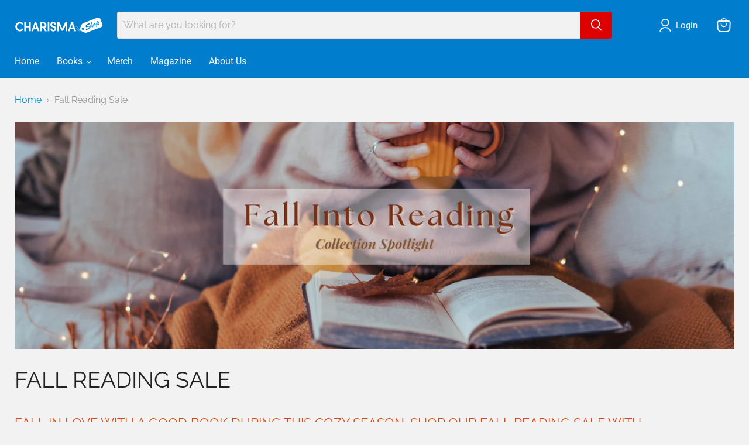

--- FILE ---
content_type: text/javascript
request_url: https://cdn.shopify.com/proxy/ebe64ae66b8df0ba9c041349695438b4208889eddecc66ebc692482c816fc2ca/tabs.tkdigital.dev/scripts/ne_smart_tabs_a14a7642beb434ad9c660c2b68092956.js?shop=charismahouse.myshopify.com&sp-cache-control=cHVibGljLCBtYXgtYWdlPTkwMA
body_size: 8529
content:
function SmartTabs(id,appUrl,shopName){let url=window.location.protocol+'//'+window.location.host+window.location.pathname;let urlJson=new URL(window.location.href);urlJson.pathname+='.json';let urlHost=window.location.protocol+'//'+window.location.host;this.load=async function(data){if(window._NMST_INJECT_FLAG)return;window._NMST_INJECT_FLAG=!0;let settings=data.settings;let colors=data.colors;let layout=data.layout;let glyphs=data.glyphs;let staticTabs=data.static_tabs;let chargesAccepted=data.charges_accepted;let showAddblock=data.show_addblock;let markupAddblock=data.markup_addblock;let is_product_in_collection=data.is_product_in_collection;if(settings.shop_id===33741){getNonAsync('https://tabs.tkdigital.dev/app/tabs/'+settings.shop_id+'/settings',function(data){settings=data.settings;colors=data.colors;layout=data.layout;glyphs=data.glyphs;staticTabs=data.static_tabs;chargesAccepted=data.charges_accepted;showAddblock=data.show_addblock;markupAddblock=data.markup_addblock})}
let product=null;if((url.indexOf('product')===-1&&id!==24695)||id===14378||(url==='https://hygieparis.com/'&&id===11706))return;window.tabsId=id;window.forceAccordion=id;let inPreview=window.location.href.indexOf('smart-tabs-preview')!==-1;if(!inPreview)if(!settings.enabled)return;let appBlockType=document.getElementById('nmst-slot')?.dataset.nmstSlot;var descriptionBlock=document.querySelector('div[itemprop=description]:not([smart-tabs-app-block-description])');if(descriptionBlock===null||descriptionBlock===undefined)descriptionBlock=document.getElementsByClassName("product-single__description")[0];if(descriptionBlock===null||descriptionBlock===undefined)descriptionBlock=document.getElementsByClassName("product-description-wrapper")[0];if(descriptionBlock===null||descriptionBlock===undefined)descriptionBlock=document.getElementsByClassName("product__description")[0];if(descriptionBlock===null||descriptionBlock===undefined)descriptionBlock=document.getElementsByClassName("description")[0];if(descriptionBlock===null||descriptionBlock===undefined)descriptionBlock=document.getElementsByClassName("product-description")[0];if(descriptionBlock===null||descriptionBlock===undefined)descriptionBlock=document.getElementsByClassName("prodescript")[0];if(descriptionBlock===null||descriptionBlock===undefined)descriptionBlock=document.getElementsByClassName("desc_div_contain")[0];if(descriptionBlock===null||descriptionBlock===undefined)descriptionBlock=document.getElementById("smart-tabs-description");if(descriptionBlock===null||descriptionBlock===undefined)descriptionBlock=document.getElementsByClassName("smart-tabs-description")[0];if(descriptionBlock===null||descriptionBlock===undefined)descriptionBlock=document.getElementsByClassName("product__info__detailed")[0];if(descriptionBlock===null||descriptionBlock===undefined)descriptionBlock=document.getElementsByClassName("ProductMeta__Description")[0];if(descriptionBlock===null||descriptionBlock===undefined)descriptionBlock=document.getElementsByClassName("product-description-wrapper")[0];if(descriptionBlock===null||descriptionBlock===undefined)descriptionBlock=document.getElementsByClassName("product-item-caption-desc")[0];if(descriptionBlock===null||descriptionBlock===undefined)descriptionBlock=document.getElementsByClassName("product__description")[0];if(descriptionBlock===null||descriptionBlock===undefined)descriptionBlock=document.querySelector('div[data-block-id="description"]');if(descriptionBlock===null||descriptionBlock===undefined&&settings.shop_id===66035)descriptionBlock=document.querySelector('.product-block--price ~ .product-block:last-child > .rte');if(descriptionBlock===null||descriptionBlock===undefined){let compareDescription=window.SMART_TABS_ORIGINAL_PRODUCT_DESCRIPTION;if(!compareDescription){product=getJSON(urlJson.toString()).product;compareDescription=product.body_html}
if(compareDescription===null||compareDescription===undefined||compareDescription===''){console.log(id);console.log('Failed to find product description for SmartTabs app.');return}
const productDetails=document.querySelectorAll("rte-formatter,accordion-custom .details-content > .text-block");const normalizeText=(text)=>{if(!text||typeof text!=='string')return'';const withoutTags=text.replace(/<\/?[^>]+(>|$)/g,'');return withoutTags.trim().toLowerCase().replace(/\s+/g,' ')};const normalizedСompareDescription=normalizeText(compareDescription);for(const detail of productDetails){const detailText=normalizeText(detail.textContent);if(detailText.includes(normalizedСompareDescription)||normalizedСompareDescription.includes(detailText)){descriptionBlock=detail;break}}}
if(appBlockType=='app'&&settings.is_default_tab){descriptionBlock&&descriptionBlock.style.setProperty('display','none','important');descriptionBlock=document.querySelector('[smart-tabs-app-block-description]')}else if(appBlockType=='app'){descriptionBlock=document.querySelector('[smart-tabs-app-block-description]');descriptionBlock&&descriptionBlock.style.removeProperty('display')}
if(descriptionBlock===null||descriptionBlock===undefined){console.log(id);console.log('Failed to find product description for SmartTabs app.');return}
let originalDescription=descriptionBlock;let tags=originalDescription.querySelectorAll(settings.header_tab_tag);let tabs=[];let excludedTabs=[];if(tags.length===0){if(!settings.is_default_tab)tabs.push({'label':null,'content':originalDescription.innerHTML.trim()});else tabs.push({'label':settings.default_tab_title===''?'Description':settings.default_tab_title,'content':originalDescription.innerHTML.trim()})}else{Array.from(originalDescription.childNodes).forEach(function(node){if(node.nodeType===3&&node.nodeValue.trim()!==""){let paragraph=document.createElement("p");paragraph.appendChild(node.cloneNode());node.parentNode.insertBefore(paragraph,node.nextSibling)}})}
let tagsCount=0;for(let i=0;i<tags.length;i++){let tag=tags[i];let nextTag=tags[i+1];let content='';if(settings.is_default_tab&&tagsCount===0){let prevElements=[];let prevElement=tag.previousElementSibling;while(prevElement){prevElements.push(prevElement);prevElement=prevElement.previousElementSibling}
prevElements.reverse().forEach(function(element){content+=element.outerHTML});if(content===''){if(nextTag!==undefined){let tempContent='';let currentNode=tag.nextElementSibling;while(currentNode&&currentNode.tagName.toLowerCase()!==nextTag.tagName.toLowerCase()){tempContent+=currentNode.outerHTML;currentNode=currentNode.nextElementSibling}
tabs.push({'label':tag.innerHTML.trim(),'content':tempContent.trim()})}else{let tempContent='';let currentNode=tag.nextElementSibling;while(currentNode){tempContent+=currentNode.outerHTML;currentNode=currentNode.nextElementSibling}
tabs.push({'label':tag.innerHTML.trim(),'content':tempContent.trim()})}
tagsCount++;continue}
tabs.push({'label':settings.default_tab_title===''?'Description':settings.default_tab_title,'content':content.trim()})}else if(tagsCount===0){let prevElements=[];let prevElement=tag.previousElementSibling;while(prevElement){prevElements.push(prevElement);prevElement=prevElement.previousElementSibling}
prevElements.reverse().forEach(function(element){content+=element.outerHTML});tabs.push({'label':null,'content':content.trim()})}
tagsCount++;if(nextTag!==undefined){content='';let currentNode=tag.nextElementSibling;while(currentNode&&currentNode.tagName.toLowerCase()!==nextTag.tagName.toLowerCase()){content+=currentNode.outerHTML;currentNode=currentNode.nextElementSibling}}else{content='';let currentNode=tag.nextElementSibling;while(currentNode){content+=currentNode.outerHTML;currentNode=currentNode.nextElementSibling}}
if(tagsCount===0)tabs.push({'label':tag.innerHTML.trim(),'content':content.trim()});else tabs.push({'label':tag.innerHTML.trim(),'content':content.trim()})}
if(settings.content_below_tabs_type!=='off'){for(let i=0;i<tabs.length;i++){let tab=tabs[i];let separatorHTag='<'+settings.content_below_tabs_heading.toLowerCase()+'>';let separatorIndex=tab.content.indexOf(separatorHTag);if(separatorIndex===-1)continue;excludedTabs.push(tab.content.substring(tab.content.indexOf(separatorHTag)));tabs[i].content=tab.content.substring(0,tab.content.indexOf(separatorHTag))}}
for(let i=0;i<staticTabs.length;i++){let tab=staticTabs[i];if(!tab.active)continue;if(tab.excluded_products.length>0){if(!product)product=getJSON(urlJson.toString()).product;if(!product)product=window.ShopifyAnalytics.meta.product;if(!product||tab.excluded_products.includes(product.id)||tab.excluded_products.includes(product.id.toString()))continue}
if(!tab.filters_active){tabs.push({'label':tab.title,'content':tab.type!=='Custom'?null:!tab.static_content?'':tab.static_content.trim(),'type':tab.type,});continue}
if(!product)product=getJSON(urlJson.toString()).product;if(!product)product=window.ShopifyAnalytics.meta.product;if(!product){tabs.push({'label':tab.title,'content':tab.type!=='Custom'?null:!tab.static_content?'':tab.static_content.trim(),'type':tab.type,});continue}
let tagExists=!1
let productExists=tab.included_products.includes(product.id)||tab.included_products.includes(product.id.toString());let collectionExists=!1;let typeExists=tab.included_types.includes(product.product_type.toLowerCase());let vendorExists=tab.included_vendors.includes(product.vendor.toLowerCase());async function fetchCollections(productHandle,collectionsHandle){try{const response=await fetch(`${urlHost}/apps/smarttabs/is_product_in_collection?product=${productHandle}&collections=${collectionsHandle}`);const text=await response.text();const parsedText=JSON.parse(text);collectionExists=parsedText.in_collection}catch(error){console.error('Error:',error)}}
function hasIntersection(array1,array2){if(!Array.isArray(array1))return!1;for(const element of array2){if(array1.includes(element.toLowerCase())){return!0}}
return!1}
if(tab.included_tags.length>0){tagExists=hasIntersection(tab.included_tags,product.tags.split(", "))}
if(tab.included_collections.length>0){if(window.hasOwnProperty("SMART_TABS_PRODUCT_COLLECTIONS")){collectionExists=hasIntersection(tab.included_collections,window.SMART_TABS_PRODUCT_COLLECTIONS)}else{let collectionsHandle=tab.included_collections.join(",");await fetchCollections(product.handle,collectionsHandle)}}
if(!productExists&&!collectionExists&&!typeExists&&!vendorExists&&!tagExists)continue;tabs.push({'label':tab.title,'content':tab.type!=='Custom'?null:!tab.static_content?'':tab.static_content.trim(),'type':tab.type,})}
descriptionBlock.style.display='none';buzzTabs().loadCss(colors,layout,settings);buzzTabs().build(tabs,excludedTabs,descriptionBlock,showAddblock,markupAddblock,id,shopName,settings,glyphs);buzzTabs().generate();buzzTabs().handleEvents(settings);let maxWidth=document.querySelector('.smart-tabs-wrapper').offsetWidth-10;let tabNavWidth=document.querySelector('.smart-tabs-navigation-links').offsetWidth;let tabNavHeight=document.querySelector('.smart-tabs-navigation-links').offsetHeight;let tabNavFirstHeight=document.querySelector('.smart-tabs-navigation-li:first-child')?.offsetHeight||0;let allCurrentTabs=document.querySelectorAll('.smart-tabs-navigation-li');let allCurrentTabsWidth=Array.from(allCurrentTabs).reduce((sum,el)=>{return sum+el.offsetWidth},0);let currentWidth=document.documentElement.clientWidth;if(id===55996){maxWidth=document.querySelector('.smart-tabs-wrapper').offsetWidth+1}
let forceAccordion=!1;if(settings.switch_to_accordion==='auto_switch'){forceAccordion=allCurrentTabsWidth>=maxWidth}else{if(currentWidth<=settings.mobile_brackpoint){forceAccordion=!0}}
if(id===50305){forceAccordion=tabNavWidth>=maxWidth||tabNavHeight-10>tabNavFirstHeight}
if(settings.layout_style!=='auto'){allCurrentTabs=document.querySelectorAll('.smart-tabs-navigation-li');allCurrentTabsWidth=Array.from(allCurrentTabs).reduce((sum,el)=>{return sum+el.offsetWidth},0);window.forceAccordion=settings.layout_style==='always_accordion';buzzTabs().switchTabsAccordion(settings);return}
window.forceAccordion=forceAccordion;buzzTabs().switchTabsAccordion(settings);window.addEventListener("resize",function(){currentWidth=document.documentElement.clientWidth;maxWidth=document.querySelector('.smart-tabs-wrapper').offsetWidth-10;if(id===55996){maxWidth=document.querySelector('.smart-tabs-wrapper').offsetWidth+1}
if(settings.switch_to_accordion==='auto_switch'){forceAccordion=allCurrentTabsWidth>=maxWidth}else{if(currentWidth<=settings.mobile_brackpoint){forceAccordion=!0}else{forceAccordion=!1}}
if(id===50305){forceAccordion=tabNavWidth>=maxWidth||tabNavHeight-10>tabNavFirstHeight}
if(!window.forceAccordion&&!forceAccordion)return;if(window.forceAccordion&&forceAccordion)return;window.forceAccordion=forceAccordion;buzzTabs().switchTabsAccordion(settings)});function getCookie(name){name=name+"=";let decodedCookie=decodeURIComponent(document.cookie);let ca=decodedCookie.split(';');for(let i=0;i<ca.length;i++){let c=ca[i];while(c.charAt(0)==' '){c=c.substring(1)}
if(c.indexOf(name)==0){return c.substring(name.length,c.length)}}
return""}};function getNonAsync(url,callback){let xhr=new XMLHttpRequest();xhr.open('GET',url,!1);xhr.onload=function(){if(xhr.status===200){callback(xhr.responseText)}};xhr.send()}
function getJSON(url){let xhr;if(window.tabsId===66815){const tmpIframe=document.createElement('iframe');tmpIframe.style.setProperty('display','none');document.body.appendChild(tmpIframe);const restoredXhr=tmpIframe.contentWindow.XMLHttpRequest;xhr=new restoredXhr()}else{xhr=new XMLHttpRequest()}
xhr.open('GET',url,!1);xhr.setRequestHeader('Content-Type','application/json');xhr.send();if(xhr.status===200){return JSON.parse(xhr.responseText)}else{throw new Error('Request failed with status '+xhr.status)}}}
if(!window.hasOwnProperty('buzzTabs')){let buzzTabs=function(){let build=function(tabs,excludedTabs,descriptionBlock,showAddblock,markupAddblock,id,shopName,settings,glyphs){let wrapperDiv=document.createElement('div');wrapperDiv.classList.add('smart-tabs-wrapper');wrapperDiv.classList.add('Rte');wrapperDiv.classList.add(document.getElementById('nmst-slot')?.dataset.nmstSlot);wrapperDiv.setAttribute('style','margin: 15px 0');let navigationWrapper=document.createElement('div');navigationWrapper.classList.add('smart-tabs-navigation-wrapper');let contentWrapper=document.createElement('div');contentWrapper.classList.add('smart-tabs-content-wrapper');let navigationLinks=document.createElement('div');navigationLinks.classList.add('smart-tabs-navigation-links');navigationLinks.setAttribute('role','tablist');navigationLinks.setAttribute('aria-label','Smart Tabs');if(settings.allow_multiple_open_accordion&&settings.layout_style!=='always_tabs'){navigationLinks.setAttribute('aria-multiselectable','true')}else{navigationLinks.setAttribute('aria-multiselectable','false')}
let nextTabActive=settings.open_first_accordion;for(let i=0;i<tabs.length;i++){let tab=tabs[i];if(i===0&&!tab.label){let untabbedContent=document.createElement('div');untabbedContent.classList.add('smart-tabs-untabbed-content');untabbedContent.innerHTML=tab.content;wrapperDiv.appendChild(untabbedContent);continue}
let navigationLi=document.createElement('div');if(nextTabActive)navigationLi.classList.add('smart-tabs-navigation-li-active');navigationLi.classList.add('smart-tabs-navigation-li');navigationLi.setAttribute('id','link-id'+i);navigationLi.setAttribute('role','tab');navigationLi.setAttribute('aria-controls','smart-tabs-content-'+i);navigationLi.setAttribute('data-tab-link-id',i);navigationLi.setAttribute('tabindex',-1);navigationLi.setAttribute('aria-selected','false');navigationLi.innerHTML=tab.label;let plusSymbol=document.createElement('span');plusSymbol.style.display='none';plusSymbol.classList.add('smart-tabs-accordion-symbol','smart-tabs-accordion-plus');if(glyphs.hasOwnProperty("sprite")&&glyphs.sprite!==""){document.body.insertAdjacentHTML("afterbegin",atob(glyphs.sprite))}
if(glyphs.close!==""){if(glyphs.close.startsWith("data")){plusSymbol.innerHTML=`<img src="${glyphs.close}" alt="close icon" width="20" height="20">`}else{plusSymbol.innerHTML=`<svg width="20" height="20"><use xlink:href="#${glyphs.close}" width="20" height="20"></use></svg>`}}
navigationLi.append(plusSymbol);let minusSymbol=document.createElement('span');minusSymbol.style.display='none';minusSymbol.classList.add('smart-tabs-accordion-symbol','smart-tabs-accordion-minus');if(glyphs.open!==""){if(glyphs.open.startsWith("data")){minusSymbol.innerHTML=`<img src="${glyphs.open}" alt="open icon" width="20" height="20">`}else{minusSymbol.innerHTML=`<svg width="20" height="20"><use xlink:href="#${glyphs.open}" width="20" height="20"></use></svg>`}}
navigationLi.append(minusSymbol);navigationLinks.append(navigationLi);let contentBlock=document.createElement('div');if(nextTabActive){contentBlock.classList.add('smart-tabs-content-block-active');nextTabActive=!1}
contentBlock.classList.add('smart-tabs-content-block');contentBlock.setAttribute('id','smart-tabs-content-'+i);contentBlock.setAttribute('role','tabpanel');contentBlock.setAttribute('aria-labelledby','link-id'+i);contentBlock.setAttribute('tabindex',0);contentBlock.innerHTML=tab.content;if(tab.type!==undefined){if(tab.type==='Custom')contentBlock.innerHTML=tab.content;else if(tab.type==='Judge.me reviews')contentBlock.innerHTML='<div class="static-tab-content" id="smart-tabs-judge-me-reviews"></div>';else if(tab.type==='Shopify reviews')contentBlock.innerHTML='<div class="static-tab-content" id="smart-tabs-shopify-reviews"></div>';else if(tab.type==='YotPo reviews')contentBlock.innerHTML='<div class="static-tab-content" id="smart-tabs-yotpo-reviews"></div>';else if(tab.type==='Loox')contentBlock.innerHTML='<div class="static-tab-content" id="smart-tabs-loox-reviews"></div>';else if(tab.type==='Stamped')contentBlock.innerHTML='<div class="static-tab-content" id="smart-tabs-stamped-reviews"></div>';else if(tab.type==='Ali')contentBlock.innerHTML='<div class="static-tab-content" id="smart-tabs-ali-reviews"></div>';else if(tab.type==='Fera')contentBlock.innerHTML='<div class="static-tab-content" id="smart-tabs-fera-reviews"></div>'}
contentWrapper.append(contentBlock)}
let excludedHTML='';for(let i=0;i<excludedTabs.length;i++){let tab=excludedTabs[i];excludedHTML+=tab}
navigationWrapper.append(navigationLinks);wrapperDiv.append(navigationWrapper);wrapperDiv.append(contentWrapper);if(showAddblock){let branding=document.createElement("div");branding.classList.add("smart-tabs-branding");branding.insertAdjacentHTML("beforeend",markupAddblock);wrapperDiv.append(branding)}
if(excludedHTML!==''){let excludedContent=document.createElement('div');excludedContent.classList.add('smart-tabs-excluded-content');excludedContent.innerHTML=excludedHTML;wrapperDiv.append(excludedContent)}
if(settings.has_static_content||settings.static_content){let staticContent=document.createElement('div');staticContent.classList.add('smart-tabs-static-content');staticContent.style.padding='15px 0';staticContent.innerHTML=settings.static_content;wrapperDiv.appendChild(staticContent)}
descriptionBlock.parentNode.insertBefore(wrapperDiv,descriptionBlock.nextSibling)};let loadCss=function(colors,layout,settings){let customCss='';customCss+='.smart-tabs-navigation-li.smart-tabs-navigation-accordion{margin: '+layout.tab_margin_top+'px 0 '+layout.tab_margin_bottom+'px 0 !important;}';if(layout.content_border_width<=1&&layout.border_width<=1)
customCss+='.smart-tabs-content-wrapper{margin-top: -1px;}';customCss+='.smart-tabs-navigation-li{display: inline-block;cursor:pointer;padding: 13px 15px;position:relative;}';customCss+='.smart-tabs-navigation-li.smart-tabs-navigation-accordion{display: block;cursor:pointer;padding: 13px 15px;position:relative;margin: 0;display: flex;align-items: center;    justify-content: space-between;}';if(settings.glyphs_align==="left"){customCss+='.smart-tabs-navigation-li.smart-tabs-navigation-accordion{flex-direction: row-reverse;}'}else if(settings.glyphs_align==="right"){customCss+='.smart-tabs-navigation-li.smart-tabs-navigation-accordion{flex-direction: row;}'}
customCss+='.smart-tabs-navigation-li{background-color: '+colors.inactive_background_color+';color: '+colors.inactive_text_color+'!important;}';customCss+='.smart-tabs-navigation-li { '+'border-top-width: '+(layout.inactive_tab_top?layout.border_width+'px':'0')+'; '+'border-right-width: '+(layout.inactive_tab_right?layout.border_width+'px':'0')+'; '+'border-bottom-width: '+(layout.inactive_tab_bottom?layout.border_width+'px':'0')+'; '+'border-left-width: '+(layout.inactive_tab_left?layout.border_width+'px':'0')+'; '+'border-color: '+colors.border_color+'; '+'border-style: solid; '+'}';customCss+='.smart-tabs-navigation-li.smart-tabs-navigation-accordion { '+'border-top-width: '+(layout.inactive_tab_top_acord?layout.border_width+'px':'0')+'; '+'border-right-width: '+(layout.inactive_tab_right_acord?layout.border_width+'px':'0')+'; '+'border-bottom-width: '+(layout.inactive_tab_bottom_acord?layout.border_width+'px':'0')+'; '+'border-left-width: '+(layout.inactive_tab_left_acord?layout.border_width+'px':'0')+'; '+'border-color: '+colors.border_color+'; '+'border-style: solid; '+'}';customCss+='.smart-tabs-navigation-li{font-size: '+layout.font_size+';line-height: '+(layout.heading_height==='auto'?'10px':layout.heading_height)+'; border-radius: '+layout.border_radius+'px;}';customCss+='.smart-tabs-navigation-li{margin: '+layout.tab_margin_top+'px '+layout.tab_margin_right+'px '+layout.tab_margin_bottom+'px '+layout.tab_margin_left+'px;}';if(layout.title_font_style==='italic')customCss+='.smart-tabs-navigation-li{font-style: italic;}';if(layout.title_font_style==='bold')customCss+='.smart-tabs-navigation-li{font-weight: bold;}';customCss+='.smart-tabs-navigation-li:not(.smart-tabs-navigation-li-active):hover {background-color: '+layout.tab_hover_color+';}';customCss+='.smart-tabs-navigation-li-active{background-color: '+colors.title_background_color+';color: '+colors.title_text_color+'!important;}';customCss+='.smart-tabs-navigation-li-active { '+'border-top-width: '+(layout.active_tab_top?layout.border_width+'px':'0')+'; '+'border-right-width: '+(layout.active_tab_right?layout.border_width+'px':'0')+'; '+'border-bottom-width: '+layout.border_width+'px; '+'border-left-width: '+(layout.active_tab_left?layout.border_width+'px':'0')+'; '+'border-top-color: '+colors.active_border_color+'; '+'border-left-color: '+colors.active_border_color+'; '+'border-right-color: '+colors.active_border_color+'; '+'border-bottom-color: '+(layout.active_tab_bottom?colors.active_border_color:colors.content_background_color)+'; '+'border-style: solid; '+'}';customCss+='.smart-tabs-navigation-li-active.smart-tabs-navigation-accordion { '+'border-top-width: '+(layout.active_tab_top_acord?layout.border_width+'px':'0')+'; '+'border-right-width: '+(layout.active_tab_right_acord?layout.border_width+'px':'0')+'; '+'border-bottom-width: '+(layout.active_tab_bottom_acord?layout.border_width+'px':'0')+'; '+'border-left-width: '+(layout.active_tab_left_acord?layout.border_width+'px':'0')+'; '+'border-color: '+colors.active_border_color+';}';if(!(layout.border_width>1||layout.border_radius>1||layout.content_border_width!=1||layout.content_border_radius>1||layout.tab_margin_bottom>0)){customCss+='.smart-tabs-navigation-li-active{margin: '+layout.tab_margin_top+'px '+layout.tab_margin_right+'px '+layout.tab_margin_bottom+'px '+layout.tab_margin_left+'px !important;}'}else{customCss+='.smart-tabs-navigation-li-active{margin: '+layout.tab_margin_top+'px '+layout.tab_margin_right+'px -1px '+layout.tab_margin_left+'px !important;}'}
customCss+='.smart-tabs-content-block {background-color: '+colors.content_background_color+'; color: '+colors.content_text_color+'; padding: '+(layout.content_padding?layout.content_padding+'px':'15px 0 15px')+'; border-radius: '+layout.content_border_radius+'px;}';customCss+='.smart-tabs-content-block p {background-color: '+colors.content_background_color+'; color: '+colors.content_text_color+' !important; word-wrap: break-word;}';customCss+='.smart-tabs-content-block > :first-child {margin-block-start: 0;} .smart-tabs-content-block > :last-child {margin-block-end: 0;}';customCss+='.smart-tabs-static-content * {word-wrap: break-word;}';customCss+='.smart-tabs-content-block { '+'border-top-width: '+(layout.content_top?layout.content_border_width+'px':'0')+'; '+'border-right-width: '+(layout.content_right?layout.content_border_width+'px':'0')+'; '+'border-bottom-width: '+(layout.content_bottom?layout.content_border_width+'px':'0')+'; '+'border-left-width: '+(layout.content_left?layout.content_border_width+'px':'0')+'; '+'border-color: '+colors.content_border_color+'; '+'border-style: solid; '+'}';customCss+='.smart-tabs-content-block.smart-tabs-content-block-clone { '+'border-top-width: '+(layout.content_top_acord?layout.content_border_width+'px':'0')+'; '+'border-right-width: '+(layout.content_right_acord?layout.content_border_width+'px':'0')+'; '+'border-bottom-width: '+(layout.content_bottom_acord?layout.content_border_width+'px':'0')+'; '+'border-left-width: '+(layout.content_left_acord?layout.content_border_width+'px':'0')+'; '+'border-color: '+colors.content_border_color+'; '+'border-style: solid; '+'}';if(!layout.content_bottom_acord){customCss+='.smart-tabs-navigation-links:has(> .smart-tabs-content-block.smart-tabs-content-block-clone:last-child) .smart-tabs-content-block.smart-tabs-content-block-clone:last-child { '+'border-bottom: '+layout.content_border_width+'px solid '+colors.content_border_color+';}'}
customCss+='.smart-tabs-content-block-clone {display: block !important;}';customCss+='.smart-tabs-content-block img {max-width: 100%; height: auto;}';if(layout.border_radius==0&&layout.tab_margin_bottom==0){customCss+='.smart-tabs-content-block-clone:has(+ .smart-tabs-navigation-li.smart-tabs-navigation-accordion) {border-bottom: none;}';customCss+='.smart-tabs-navigation-li.smart-tabs-navigation-accordion.smart-tabs-navigation-li-active {border-bottom-width: '+(layout.active_tab_bottom?layout.content_border_width+'px':'0')+';}';customCss+='.smart-tabs-navigation-li.smart-tabs-navigation-accordion + .smart-tabs-navigation-li.smart-tabs-navigation-accordion {border-top: none;}'}
if(settings.custom_css_active)customCss+=settings.custom_css;if(settings.content_below_tabs_type==='on')
customCss+='.smart-tabs-excluded-content '+settings.content_below_tabs_heading.toLowerCase()+' {display:none;}';const styleElement=document.createElement("style");styleElement.setAttribute("type","text/css");const cssText=`
      .smart-tabs-wrapper { clear: both; }
      .smart-tabs-navigation-li { font-weight: 400; }
      .smart-tabs-navigation-li-active { font-weight: 400; }
      .smart-tabs-navigation-wrapper { text-align: left; }
      .smart-tabs-navigation-links { display: block; }
      .smart-tabs-content-block-active { display: block !important; }
      .smart-tabs-content-block { display: none; }
      .smart-tabs-untabbed-content, .smart-tabs-excluded-content { padding: 15px 0; }
      #ruler { visibility: hidden; white-space: nowrap; }
      .smart-tabs-branding { text-align: right; font-size: 11px; margin-top: 5px; display: block !important; }
      .smart-tabs-branding a { border-bottom: 0 !important; text-decoration: none !important; }
      ${customCss}
    `;styleElement.appendChild(document.createTextNode(cssText));document.head.appendChild(styleElement)};let generate=function(){let shopifySource=document.getElementById("shopify-product-reviews");let shopifyTarget=document.getElementById("smart-tabs-shopify-reviews");if(shopifySource&&shopifyTarget)shopifyTarget.appendChild(shopifySource);let judgeMeSource=document.getElementById("judgeme_product_reviews");let judgeMeTarget=document.getElementById("smart-tabs-judge-me-reviews");if(judgeMeSource&&judgeMeTarget)judgeMeTarget.appendChild(judgeMeSource);let yotPoTarget=document.getElementById("smart-tabs-yotpo-reviews");let yotPoSource=document.querySelector(".yotpo-main-widget");if(yotPoSource){if(yotPoTarget)yotPoTarget.appendChild(yotPoSource);}else{function handleYotPoElements(){yotPoSource=document.querySelector(".yotpo-widget-instance[data-yotpo-description][data-v-app]");if(yotPoSource){observer.disconnect();if(yotPoTarget)yotPoTarget.appendChild(yotPoSource);}}
const observer=new MutationObserver(handleYotPoElements);observer.observe(document.body,{childList:!0,subtree:!0});handleYotPoElements()}
let looxSource=document.getElementById("looxReviews");let looxTarget=document.getElementById("smart-tabs-loox-reviews");if(looxSource&&looxTarget)looxTarget.appendChild(looxSource);let stampedSource=document.getElementById("stamped-main-widget");let stampedTarget=document.getElementById("smart-tabs-stamped-reviews");if(stampedSource&&stampedTarget)stampedTarget.appendChild(stampedSource);let aliSource=document.getElementById("shopify-ali-review");let aliTarget=document.getElementById("smart-tabs-ali-reviews");if(aliSource&&aliTarget)aliTarget.appendChild(aliSource);let productId='';if(Shopify.designMode){try{const tag=document.querySelector("#OnlineStoreEditorData");const data=JSON.parse(tag.textContent);if(data.template&&data.template.basename==="product"){productId=data.template.resource.gid.split("gid://shopify/Product/").pop()}}catch(error){console.log(error)}}else{productId=window.ShopifyAnalytics.meta.product.id}
let feraTarget=document.getElementById("smart-tabs-fera-reviews");if(feraTarget)feraTarget.innerHTML=`<div data-fera-container="product_reviews" data-product-id=${productId}></div>`;let kiwiSource=document.getElementById("KiwiSizingChart");let kiwiTarget=document.getElementById("kiwi-sizing-guide");if(kiwiSource&&kiwiTarget)kiwiTarget.appendChild(kiwiSource);};const waitForElement=(selector)=>{return new Promise(resolve=>{if(document.querySelector(selector)){return resolve(document.querySelector(selector))}
const observer=new MutationObserver(mutations=>{if(document.querySelector(selector)){resolve(document.querySelector(selector));observer.disconnect()}});observer.observe(document.body,{childList:!0,subtree:!0})})}
let handleEvents=function(settings){let currentTabs=document.querySelectorAll(".smart-tabs-navigation-li");currentTabs.forEach(function(currentTab){currentTab.addEventListener("click",function(){let clickedLink=this;let linkId=clickedLink.dataset.tabLinkId;let tabsContent=document.querySelector('.smart-tabs-content-wrapper');let activeLi=document.querySelectorAll('.smart-tabs-navigation-li.smart-tabs-navigation-li-active');if(!window.forceAccordion||!settings.allow_multiple_open_accordion){activeLi.forEach(function(link){link.setAttribute('tabindex',-1);link.setAttribute('aria-selected','false')})}
if(activeLi.length>0&&!settings.allow_multiple_open_accordion){let activeLinkId=activeLi[0].dataset.tabLinkId;let contentToAppend=document.querySelector('#smart-tabs-content-'+activeLinkId);contentToAppend.classList.remove('smart-tabs-content-block-clone');contentToAppend.setAttribute('aria-hidden',!0);tabsContent.appendChild(contentToAppend)}
if(!window.forceAccordion){let allTabs=document.querySelectorAll('.smart-tabs-navigation-li');allTabs.forEach(function(tab){tab.classList.remove('smart-tabs-navigation-li-active')});clickedLink.classList.add('smart-tabs-navigation-li-active');clickedLink.setAttribute('tabindex','0');clickedLink.setAttribute('aria-selected','true');let contentBlocksCloneToRemove=document.querySelectorAll('.smart-tabs-content-block-clone');contentBlocksCloneToRemove.forEach(function(element){element.remove()});let contentBlocksToRemove=document.querySelectorAll('.smart-tabs-content-block');contentBlocksToRemove.forEach(function(element){element.classList.remove('smart-tabs-content-block-active');element.setAttribute('aria-hidden','true')});let contentElement=document.querySelector('#smart-tabs-content-'+linkId);contentElement.classList.add('smart-tabs-content-block-active');contentElement.setAttribute('aria-hidden','false');return}
if(clickedLink.classList.contains('smart-tabs-navigation-li-active')){clickedLink.classList.remove('smart-tabs-navigation-li-active');clickedLink.setAttribute('tabindex','-1');clickedLink.setAttribute('aria-selected','false');clickedLink.setAttribute('aria-expanded','false');let plusIcon=clickedLink.querySelector('.smart-tabs-accordion-plus');let minusIcon=clickedLink.querySelector('.smart-tabs-accordion-minus');plusIcon.style.display='inline';minusIcon.style.display='none';if(!settings.allow_multiple_open_accordion){let elementsToRemove=document.querySelectorAll('.smart-tabs-content-block-clone');elementsToRemove.forEach(function(element){element.remove()})}else{let nextCloneElement=clickedLink.nextElementSibling;if(nextCloneElement&&nextCloneElement.classList.contains('smart-tabs-content-block-clone')){nextCloneElement.classList.remove('smart-tabs-content-block-clone');nextCloneElement.setAttribute('aria-hidden','true');tabsContent.appendChild(nextCloneElement)}}}else{clickedLink.classList.add('smart-tabs-navigation-li-active');clickedLink.setAttribute('tabindex','0');clickedLink.setAttribute('aria-selected','true');clickedLink.setAttribute('aria-expanded','true');if(!settings.allow_multiple_open_accordion){document.querySelectorAll('.smart-tabs-accordion-minus').forEach(function(element){element.style.display='none'});document.querySelectorAll('.smart-tabs-navigation-li').forEach(function(element){element.classList.remove('smart-tabs-navigation-li-active')});document.querySelectorAll('.smart-tabs-content-block-clone').forEach(function(element){element.remove()});document.querySelectorAll('.smart-tabs-content-block').forEach(function(element){element.classList.remove('smart-tabs-content-block-active')});document.querySelectorAll('.smart-tabs-accordion-plus').forEach(function(element){element.style.display='inline'});clickedLink.classList.add('smart-tabs-navigation-li-active');clickedLink.setAttribute('tabindex','0');clickedLink.setAttribute('aria-selected','true');document.querySelectorAll('.smart-tabs-navigation-li.smart-tabs-navigation-accordion').forEach(function(element){element.setAttribute('aria-expanded','false')});clickedLink.setAttribute('aria-expanded','true')}
let contentElement=document.getElementById('smart-tabs-content-'+linkId);contentElement.classList.add('smart-tabs-content-block-clone');contentElement.setAttribute('aria-hidden','false');clickedLink.after(contentElement);clickedLink.querySelector('.smart-tabs-accordion-minus').style.display='inline';clickedLink.querySelector('.smart-tabs-accordion-plus').style.display='none'}})})}
let switchTabsAccordion=function(settings){let tabsContent=document.querySelector('.smart-tabs-content-wrapper');let navigationLinks=document.querySelectorAll('.smart-tabs-navigation-li');let activeLink=document.querySelector('.smart-tabs-navigation-li-active');navigationLinks.forEach(function(link){link.classList.remove('smart-tabs-navigation-li-active')});if(!activeLink){activeLink=navigationLinks[0];activeLink?.setAttribute('tabindex','0');activeLink?.setAttribute('aria-selected','true')}
if(window.forceAccordion){document.querySelectorAll('.smart-tabs-navigation-li.smart-tabs-navigation-accordion').forEach(function(element){element.setAttribute('aria-expanded','false')});document.querySelectorAll('.smart-tabs-navigation-li.smart-tabs-navigation-accordion.smart-tabs-navigation-li-active').forEach(function(element){element.setAttribute('aria-expanded','true')})}
if(window.forceAccordion&&settings.allow_multiple_open_accordion){document.querySelectorAll('.smart-tabs-navigation-links').forEach(function(link){link.setAttribute('aria-multiselectable','true')})}else{document.querySelectorAll('.smart-tabs-navigation-links').forEach(function(link){link.setAttribute('aria-multiselectable','false')})}
if(!window.forceAccordion&&settings.allow_multiple_open_accordion){document.querySelectorAll('.smart-tabs-navigation-li').forEach(function(element){element.setAttribute('aria-selected','false')});document.querySelectorAll('.smart-tabs-navigation-li.smart-tabs-navigation-li-active').forEach(function(element){element.setAttribute('aria-selected','false')})}
if(window.forceAccordion&&!settings.open_first_accordion){document.querySelector('.smart-tabs-navigation-links').style.display='block';navigationLinks.forEach(function(link){link.classList.add('smart-tabs-navigation-accordion');link.setAttribute('tabindex','-1');link.setAttribute('aria-selected','false');link.setAttribute('aria-expanded','false')});document.querySelectorAll('.smart-tabs-content-block-clone').forEach(function(element){element.remove()});navigationLinks.forEach(function(link){link.querySelector('.smart-tabs-accordion-plus').style.display='inline';link.querySelector('.smart-tabs-accordion-minus').style.display='none'});document.querySelectorAll('.smart-tabs-content-block').forEach(function(block){block.classList.remove('smart-tabs-content-block-active');block.setAttribute('aria-hidden','true')});return}
if(!activeLink)return;activeLink.classList.add('smart-tabs-navigation-li-active');activeLink.setAttribute('tabindex','0');activeLink.setAttribute('aria-selected','true');let activeLinkId=activeLink.dataset.tabLinkId;if(window.forceAccordion){document.querySelector('.smart-tabs-navigation-links').style.display='block';navigationLinks.forEach(function(link){link.classList.add('smart-tabs-navigation-accordion')});document.querySelectorAll('.smart-tabs-navigation-li.smart-tabs-navigation-accordion').forEach(function(item){item.setAttribute('aria-expanded','false')});document.querySelectorAll('.smart-tabs-navigation-li.smart-tabs-navigation-accordion.smart-tabs-navigation-li-active').forEach(function(item){item.setAttribute('aria-expanded','true')});document.querySelectorAll('.smart-tabs-content-block-clone').forEach(function(element){element.remove()});navigationLinks.forEach(function(link){link.querySelector('.smart-tabs-accordion-plus').style.display='inline';link.querySelector('.smart-tabs-accordion-minus').style.display='none'});document.querySelectorAll('.smart-tabs-content-block').forEach(function(block){block.classList.remove('smart-tabs-content-block-active');block.setAttribute('aria-hidden','true')});let contentElement=document.getElementById('smart-tabs-content-'+activeLinkId);contentElement.classList.add('smart-tabs-content-block-clone');contentElement.setAttribute('aria-hidden','false');activeLink.after(contentElement);activeLink.querySelector('.smart-tabs-accordion-minus').style.display='inline';activeLink.querySelector('.smart-tabs-accordion-plus').style.display='none';return}
navigationLinks.forEach(function(link){link.querySelector('.smart-tabs-accordion-plus').style.display='none';let minusIcon=link.querySelector('.smart-tabs-accordion-minus').style.display='none';link.classList.remove('smart-tabs-navigation-accordion')});let prevActiveContentBlocks=document.querySelectorAll('.smart-tabs-content-block-clone');prevActiveContentBlocks.forEach(function(block){block.classList.remove('smart-tabs-content-block-clone');tabsContent.appendChild(block)});let contentBlocks=document.querySelectorAll('.smart-tabs-content-block');contentBlocks.forEach(function(block){block.classList.remove('smart-tabs-content-block-active');block.setAttribute('aria-hidden','true')});let activeContentBlock=document.getElementById('smart-tabs-content-'+activeLinkId);activeContentBlock.classList.add('smart-tabs-content-block-active');activeContentBlock.setAttribute('aria-hidden','false');if(!window.forceAccordion){navigationLinks.forEach(function(link){link.removeAttribute('aria-expanded')})}};return{build:build,generate:generate,loadCss:loadCss,handleEvents:handleEvents,switchTabsAccordion:switchTabsAccordion,}};window.buzzTabs=buzzTabs}
if(window.hasOwnProperty('SMART_TABS_SETTINGS')&&window?.SMART_TABS_SETTINGS?.static_tabs){try{window.SMART_TABS_SETTINGS.static_tabs.forEach((tab,tabIndex)=>{if(typeof tab.included_collections=='string'){window.SMART_TABS_SETTINGS.static_tabs[tabIndex].included_collections=JSON.parse(tab.included_collections)}
if(tab.included_collections==null){window.SMART_TABS_SETTINGS.static_tabs[tabIndex].included_collections=[]}
if(typeof tab.included_products=='string'){window.SMART_TABS_SETTINGS.static_tabs[tabIndex].included_products=JSON.parse(tab.included_products)}
if(tab.included_products==null){window.SMART_TABS_SETTINGS.static_tabs[tabIndex].included_products=[]}
if(typeof tab.included_tags=='string'){window.SMART_TABS_SETTINGS.static_tabs[tabIndex].included_tags=JSON.parse(tab.included_tags)}
if(tab.included_tags==null){window.SMART_TABS_SETTINGS.static_tabs[tabIndex].included_tags=[]}
if(typeof tab.included_types=='string'){window.SMART_TABS_SETTINGS.static_tabs[tabIndex].included_types=JSON.parse(tab.included_types)}
if(tab.included_types==null){window.SMART_TABS_SETTINGS.static_tabs[tabIndex].included_types=[]}
if(typeof tab.included_vendors=='string'){window.SMART_TABS_SETTINGS.static_tabs[tabIndex].included_vendors=JSON.parse(tab.included_vendors)}
if(tab.included_vendors==null){window.SMART_TABS_SETTINGS.static_tabs[tabIndex].included_vendors=[]}
if(typeof tab.excluded_products=='string'){window.SMART_TABS_SETTINGS.static_tabs[tabIndex].excluded_products=JSON.parse(tab.excluded_products)}
if(tab.excluded_products==null){window.SMART_TABS_SETTINGS.static_tabs[tabIndex].excluded_products=[]}})}catch(error){console.error(error)}}
if(window.SMART_TABS_APP_BLOCK_FLAG&&window.hasOwnProperty('tabsLoader')){tabsLoader()}
tabsLoader=function(){(function(){(new SmartTabs(59331,'https://tabs.tkdigital.dev','charismahouse.myshopify.com')).load({"settings":{"id":59331,"shop_id":59331,"enabled":!0,"is_default_tab":!0,"default_tab_title":"Description","status_script_teg":"1","header_tab_tag":"H5","content_below_tabs_type":"off","content_below_tabs_heading":"H6","is_accordion_view":1,"layout_style":"auto","open_first_accordion":!0,"allow_multiple_open_accordion":!0,"switch_to_accordion":"auto_switch","mobile_brackpoint":"640","deep_links":!1,"has_static_content":!1,"static_content":null,"custom_css_active":!1,"custom_css":null,"glyphs_type":"none","glyphs_align":"right","created_at":"2021-12-02 20:53:12","updated_at":"2022-12-19 20:21:47"},"static_tabs":[],"colors":{"id":59331,"shop_id":59331,"title_background_color":"#ffffff","title_text_color":"#484848","inactive_background_color":"#F0F0F0","inactive_text_color":"#000000","border_color":"#ffffff","content_background_color":"#ffffff","content_text_color":"#484848","content_border_color":"#dcdcdc","active_border_color":"#dcdcdc","created_at":"2021-12-02 20:53:12","updated_at":"2021-12-03 03:18:47"},"glyphs":{"open":"","close":"","sprite":"[base64]"},"layout":{"id":59331,"shop_id":59331,"heading_height":"14px","font_size":"13px","title_font_style":"normal","border_width":"1","border_radius":"15","content_border_width":"0","content_border_radius":"0","tab_hover_color":"#E7E7E7","content_padding":10,"tab_margin_top":0,"tab_margin_right":5,"tab_margin_left":0,"tab_margin_bottom":5,"active_tab_left":!0,"active_tab_top":!0,"active_tab_right":!0,"active_tab_bottom":!0,"inactive_tab_left":!0,"inactive_tab_top":!0,"inactive_tab_right":!0,"inactive_tab_bottom":!0,"content_left":!1,"content_top":!1,"content_right":!1,"content_bottom":!1,"active_tab_left_acord":!0,"active_tab_top_acord":!0,"active_tab_right_acord":!0,"active_tab_bottom_acord":!0,"inactive_tab_left_acord":!0,"inactive_tab_top_acord":!0,"inactive_tab_right_acord":!0,"inactive_tab_bottom_acord":!0,"content_left_acord":!1,"content_top_acord":!1,"content_right_acord":!1,"content_bottom_acord":!1,"created_at":"2021-12-02 20:53:12","updated_at":"2024-10-31 10:18:07"},"charges_accepted":!0,"is_product_in_collection":"smarttabs\/is_product_in_collection","show_addblock":!1,"markup_addblock":"Powered by <a href=\"https:\/\/apps.shopify.com\/smart-tabs?utm_source=charismahouse.myshopify.com&amp;amp;utm_medium=smart_tabs_shop\" target=\"_blank\">Smart Tabs by <\/a><a href=\"https:\/\/apps.shopify.com\/kava-sections-page-builder?utm_source=charismahouse.myshopify.com&amp;amp;utm_medium=smart_tabs_shop\" target=\"_blank\">Kava<\/a>"})})()}
if(window.SmartTabsInit==undefined){window.SmartTabsInit=!0;tabsLoader()}

--- FILE ---
content_type: application/javascript
request_url: https://prod1.accumen.ahw2m.net/private/assets/js/acuman.js?shop=charismahouse.myshopify.com
body_size: 544
content:
(function(){
var loadScript_acuman = function(url, callback){
  var script = document.createElement("script");
  script.type = "text/javascript";
  // If the browser is Internet Explorer.
  if (script.readyState){ 
    script.onreadystatechange = function(){
      if (script.readyState == "loaded" || script.readyState == "complete"){
        script.onreadystatechange = null;
        callback();
      }
    };
  // For any other browser.
  } else {
    script.onload = function(){
      callback();
    };
  }
  script.src = url;
  document.getElementsByTagName("head")[0].appendChild(script);    
};


var myAppJavaScript_acuman = function($){
	

var app_url_acuman= "https://prod1.accumen.ahw2m.net/private/",
    shop_url_acuman = Shopify.shop;

if (typeof $ != 'undefined') {
function appendStyle(filepath) {
    if ($('head link[href="' + filepath + '"]').length > 0)
        return;

    var ele = document.createElement('link');
    ele.setAttribute("type", "text/css");
    ele.setAttribute("rel", "Stylesheet");
    ele.setAttribute("href", filepath);
    $('head').append(ele);
}
appendStyle(app_url_acuman + 'assets/css/custom_acuman.css');

var parts = window.location.href.split('/');
    var part1_acuman=parts.pop();
	var part2_acuman=parts[parts.length - 1];
    if(part1_acuman==''){
       var part1_acuman=parts[parts.length - 1];
	   var part2_acuman=parts[parts.length - 2];
    }
	
	if(part2_acuman=='products'){
		var pid_acuman='';
		$.getJSON(window.location.href, function(result) {
        pid_acuman = result.product.id;
       
    }).done(function() {
		
		var url        = window.location.href;
        if(pid_acuman!=''){
			
			 $.ajax({
                    type: 'POST',
                    url: app_url_acuman + "front/contributor",
                    data: {shop_url_acuman: shop_url_acuman, pid_acuman: pid_acuman},
                    success: function (data) {
					if($('.contributor_info').length){
						$('.contributor_info').html(data);
					}
					},
				});
				
			
		}
		});
		
	}

}

};


if ((typeof jQuery === 'undefined') || (parseFloat(jQuery.fn.jquery) < 1.7)) {
  loadScript_acuman('//ajax.googleapis.com/ajax/libs/jquery/1.9.1/jquery.min.js', function(){
    $j_acuman = jQuery.noConflict(true);
    myAppJavaScript_acuman($j_acuman);
  });
} else {
  myAppJavaScript_acuman(jQuery);
}

})();

